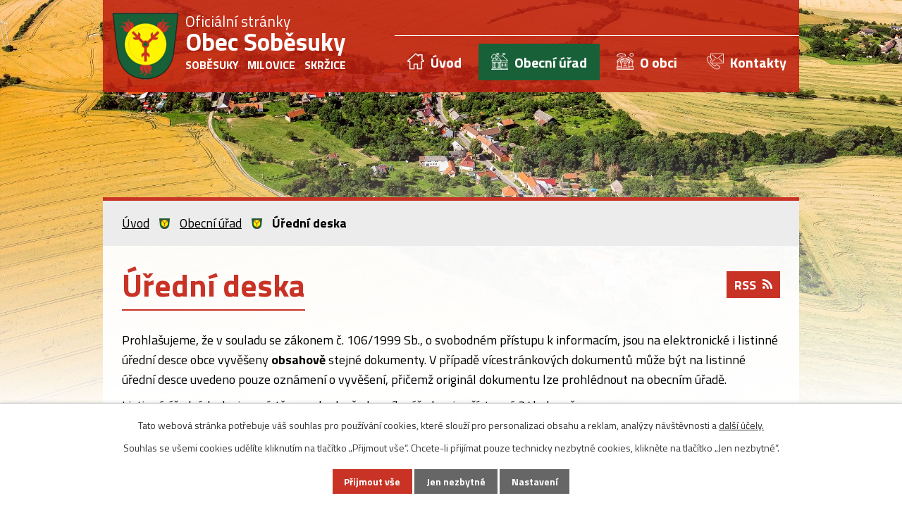

--- FILE ---
content_type: text/html; charset=utf-8
request_url: https://www.sobesukykm.cz/uredni-deska?multiTagsRenderer-tags=2024
body_size: 6373
content:
<!DOCTYPE html>
<html lang="cs" data-lang-system="cs">
	<head>



		<!--[if IE]><meta http-equiv="X-UA-Compatible" content="IE=EDGE"><![endif]-->
			<meta name="viewport" content="width=device-width, initial-scale=1, user-scalable=yes">
			<meta http-equiv="content-type" content="text/html; charset=utf-8" />
			<meta name="robots" content="index,follow" />
			<meta name="author" content="Antee s.r.o." />
			<meta name="description" content="Obec Soběsuky se nachází v okrese Kroměříž, kraj Zlínský." />
			<meta name="keywords" content="Soběsuky, Kroměříž, Zlínský karaj" />
			<meta name="viewport" content="width=device-width, initial-scale=1, user-scalable=yes" />
<title>Obec Soběsuky | Úřední deska</title>

		<link rel="stylesheet" type="text/css" href="https://cdn.antee.cz/jqueryui/1.8.20/css/smoothness/jquery-ui-1.8.20.custom.css?v=2" integrity="sha384-969tZdZyQm28oZBJc3HnOkX55bRgehf7P93uV7yHLjvpg/EMn7cdRjNDiJ3kYzs4" crossorigin="anonymous" />
		<link rel="stylesheet" type="text/css" href="/style.php?nid=UVdB&amp;ver=1768399196" />
		<link rel="stylesheet" type="text/css" href="/css/libs.css?ver=1768399900" />
		<link rel="stylesheet" type="text/css" href="https://cdn.antee.cz/genericons/genericons/genericons.css?v=2" integrity="sha384-DVVni0eBddR2RAn0f3ykZjyh97AUIRF+05QPwYfLtPTLQu3B+ocaZm/JigaX0VKc" crossorigin="anonymous" />

		<script src="/js/jquery/jquery-3.0.0.min.js" ></script>
		<script src="/js/jquery/jquery-migrate-3.1.0.min.js" ></script>
		<script src="/js/jquery/jquery-ui.min.js" ></script>
		<script src="/js/jquery/jquery.ui.touch-punch.min.js" ></script>
		<script src="/js/libs.min.js?ver=1768399900" ></script>
		<script src="/js/ipo.min.js?ver=1768399889" ></script>
			<script src="/js/locales/cs.js?ver=1768399196" ></script>

			<script src='https://www.google.com/recaptcha/api.js?hl=cs&render=explicit' ></script>

		<link href="/pozvanky-za-zasedani-zastupitelstva?action=atom" type="application/atom+xml" rel="alternate" title="Pozvánky za zasedání zastupitelstva">
		<link href="/uredni-deska?action=atom" type="application/atom+xml" rel="alternate" title="Úřední deska">
		<link href="/aktuality?action=atom" type="application/atom+xml" rel="alternate" title="Aktuality">
<link rel="preconnect" href="https://fonts.gstatic.com/" crossorigin>
<link href="https://fonts.googleapis.com/css2?family=Titillium+Web:wght@400;700&amp;display=fallback" rel="stylesheet">
<link href="/image.php?nid=514&amp;oid=7591101" rel="icon" type="image/png">
<link rel="shortcut icon" href="/image.php?nid=514&amp;oid=7591101">
<script>
ipo.api.live('body', function(el) {
//posun patičky
$(el).find("#ipocopyright").insertAfter("#ipocontainer");
//backlink
$(el).find(".backlink").addClass("action-button");
//posun fulltext
$(el).find(".fulltextSearchForm").prependTo(".header-fulltext");
});
</script>





<link rel="preload" href="/image.php?nid=514&amp;oid=7591105" as="image">
	</head>

	<body id="page3549786" class="subpage3549786 subpage6588"
			
			data-nid="514"
			data-lid="CZ"
			data-oid="3549786"
			data-layout-pagewidth="1024"
			
			data-slideshow-timer="3"
			
						
				
				data-layout="responsive" data-viewport_width_responsive="1024"
			>



							<div id="snippet-cookiesConfirmation-euCookiesSnp">			<div id="cookieChoiceInfo" class="cookie-choices-info template_1">
					<p>Tato webová stránka potřebuje váš souhlas pro používání cookies, které slouží pro personalizaci obsahu a reklam, analýzy návštěvnosti a 
						<a class="cookie-button more" href="https://navody.antee.cz/cookies" target="_blank">další účely.</a>
					</p>
					<p>
						Souhlas se všemi cookies udělíte kliknutím na tlačítko „Přijmout vše“. Chcete-li přijímat pouze technicky nezbytné cookies, klikněte na tlačítko „Jen nezbytné“.
					</p>
				<div class="buttons">
					<a class="cookie-button action-button ajax" id="cookieChoiceButton" rel=”nofollow” href="/uredni-deska?multiTagsRenderer-tags=2024&amp;do=cookiesConfirmation-acceptAll">Přijmout vše</a>
					<a class="cookie-button cookie-button--settings action-button ajax" rel=”nofollow” href="/uredni-deska?multiTagsRenderer-tags=2024&amp;do=cookiesConfirmation-onlyNecessary">Jen nezbytné</a>
					<a class="cookie-button cookie-button--settings action-button ajax" rel=”nofollow” href="/uredni-deska?multiTagsRenderer-tags=2024&amp;do=cookiesConfirmation-openSettings">Nastavení</a>
				</div>
			</div>
</div>				<div id="ipocontainer">

			<div class="menu-toggler">

				<span>Menu</span>
				<span class="genericon genericon-menu"></span>
			</div>

			<span id="back-to-top">

				<i class="fa fa-angle-up"></i>
			</span>

			<div id="ipoheader">

				<div class="header-container layout-container flex-container">
	<a href="/" class="header-logo">
		<img src="/image.php?nid=514&amp;oid=7591105" alt="erb obce">
		<span class="header-logo_text">
			<span>Oficiální stránky</span>
			<strong>Obec Soběsuky</strong>
			<span class="flex-container"><span>Soběsuky</span><span>Milovice</span><span>Skržice</span></span>
		</span>
	</a>
	<div class="header-fulltext">

	</div>
</div>

			</div>

			<div id="ipotopmenuwrapper">

				<div id="ipotopmenu">
<h4 class="hiddenMenu">Horní menu</h4>
<ul class="topmenulevel1"><li class="topmenuitem1 noborder" id="ipomenu7555363"><a href="/">Úvod</a></li><li class="topmenuitem1 active" id="ipomenu6588"><a href="/obecni-urad">Obecní úřad</a><ul class="topmenulevel2"><li class="topmenuitem2" id="ipomenu6589"><a href="/zakladni-informace">Základní informace</a></li><li class="topmenuitem2" id="ipomenu6590"><a href="/popis-uradu">Popis úřadu</a></li><li class="topmenuitem2" id="ipomenu3530310"><a href="/pozvanky-za-zasedani-zastupitelstva">Pozvánky za zasedání zastupitelstva</a></li><li class="topmenuitem2" id="ipomenu8199446"><a href="/povinne-zverejnovane-informace">Povinně zveřejňované informace</a></li><li class="topmenuitem2" id="ipomenu6591"><a href="/poskytovani-informaci-prijem-podani">Poskytování informací, příjem podání</a></li><li class="topmenuitem2" id="ipomenu6592"><a href="/vyhlasky-zakony-a-usneseni-zastupitelstva">Vyhlášky, zákony</a></li><li class="topmenuitem2 active" id="ipomenu3549786"><a href="/uredni-deska">Úřední deska</a></li><li class="topmenuitem2" id="ipomenu6593"><a href="/rozpocet">Rozpočet</a></li><li class="topmenuitem2" id="ipomenu6594"><a href="/elektronicka-podatelna">Elektronická podatelna</a></li><li class="topmenuitem2" id="ipomenu7601702"><a href="https://cro.justice.cz/" target="_blank">Registr oznámení</a></li><li class="topmenuitem2" id="ipomenu3549863"><a href="/verejne-zakazky">Veřejné zakázky</a></li></ul></li><li class="topmenuitem1" id="ipomenu7555366"><a href="/o-obci">O obci</a><ul class="topmenulevel2"><li class="topmenuitem2" id="ipomenu7346197"><a href="/hlaseni-rozhlasu">Hlášení rozhlasu</a></li><li class="topmenuitem2" id="ipomenu3549791"><a href="/aktuality">Aktuality</a></li><li class="topmenuitem2" id="ipomenu3549787"><a href="/fotogalerie">Fotogalerie</a></li><li class="topmenuitem2" id="ipomenu7254319"><a href="/letecke-snimky">Letecké snímky</a></li><li class="topmenuitem2" id="ipomenu6654"><a href="/zajimavosti">Zajímavosti</a></li><li class="topmenuitem2" id="ipomenu6653"><a href="/historie">Historie</a></li><li class="topmenuitem2" id="ipomenu3228317"><a href="/knihovna-sobesuky">Knihovna Soběsuky</a></li><li class="topmenuitem2" id="ipomenu3938186"><a href="/prijatedotace">Přijaté dotace</a></li><li class="topmenuitem2" id="ipomenu6655"><a href="/spolky-a-kluby">Spolky a Kluby</a></li><li class="topmenuitem2" id="ipomenu8371240"><a href="/odpady">Odpady</a></li><li class="topmenuitem2" id="ipomenu11929611"><a href="/stezky-severnimi-chriby">Stezky severními Chřiby</a></li><li class="topmenuitem2" id="ipomenu6298188"><a href="/ochrana-osobnich-udaju">Ochrana osobních údajů</a></li><li class="topmenuitem2" id="ipomenu4184079"><a href="/uzemni-plan-sobesuky">Územní plán Soběsuky</a></li><li class="topmenuitem2" id="ipomenu3103090"><a href="/mapovy-portal-obec-sobesuky">Mapový portál - Obec Soběsuky</a></li><li class="topmenuitem2" id="ipomenu8867626"><a href="/mas-hribeci-hory">MAS Hříběcí hory</a></li></ul></li><li class="topmenuitem1" id="ipomenu7555367"><a href="/kontakty">Kontakty</a></li></ul>
					<div class="cleartop"></div>
				</div>
			</div>
			<div id="ipomain">
				
				<div id="ipomainframe">
					<div id="ipopage">
<div id="iponavigation">
	<h5 class="hiddenMenu">Drobečková navigace</h5>
	<p>
			<a href="/">Úvod</a> <span class="separator">&gt;</span>
			<a href="/obecni-urad">Obecní úřad</a> <span class="separator">&gt;</span>
			<span class="currentPage">Úřední deska</span>
	</p>

</div>
						<div class="ipopagetext">
							<div class="noticeBoard view-default content with-subscribe">
								
								<h1>Úřední deska</h1>

<div id="snippet--flash"></div>
								
																	
<div class="subscribe-toolbar">
	<a href="/uredni-deska?action=atom" class="action-button tooltip" data-tooltip-content="#tooltip-content"><i class="fa fa-rss"></i> RSS</a>
	<div class="tooltip-wrapper">

		<span id="tooltip-content">Více informací naleznete <a href=/uredni-deska?action=rssGuide>zde</a>.</span>
	</div>
</div>
<hr class="cleaner">
	<div class="paragraph">
		<p>Prohlašujeme, že v souladu se zákonem č. 106/1999 Sb., o svobodném přístupu k informacím, jsou na elektronické i listinné úřední desce obce vyvěšeny <strong>obsahově</strong> stejné dokumenty. V případě vícestránkových dokumentů může být na listinné úřední desce uvedeno pouze oznámení o vyvěšení, přičemž originál dokumentu lze prohlédnout na obecním úřadě.</p>
<p>Listinná úřední deska je umístěna na budově obecního úřadu a je přístupná 24h denně.</p>			</div>

					<div class="tags table-row auto type-tags">
<form action="/uredni-deska?multiTagsRenderer-tags=2024&amp;do=multiTagsRenderer-multiChoiceTags-submit" method="post" id="frm-multiTagsRenderer-multiChoiceTags">
			<a class="box-by-content" href="/uredni-deska" title="Ukázat vše">Kategorie:</a>
<span><input type="checkbox" name="tags[]" id="frm-multiTagsRenderer-multiChoiceTagsiChoiceTags-tags-0" value="2021"><label for="frm-multiTagsRenderer-multiChoiceTagsiChoiceTags-tags-0">2021</label><br></span><span><input type="checkbox" name="tags[]" id="frm-multiTagsRenderer-multiChoiceTagsiChoiceTags-tags-1" value="2022"><label for="frm-multiTagsRenderer-multiChoiceTagsiChoiceTags-tags-1">2022</label><br></span><span><input type="checkbox" name="tags[]" id="frm-multiTagsRenderer-multiChoiceTagsiChoiceTags-tags-2" value="2023"><label for="frm-multiTagsRenderer-multiChoiceTagsiChoiceTags-tags-2">2023</label><br></span><span><input type="checkbox" name="tags[]" id="frm-multiTagsRenderer-multiChoiceTagsiChoiceTags-tags-3" checked value="2024"><label for="frm-multiTagsRenderer-multiChoiceTagsiChoiceTags-tags-3">2024</label><br></span><span><input type="checkbox" name="tags[]" id="frm-multiTagsRenderer-multiChoiceTagsiChoiceTags-tags-4" value="2025"><label for="frm-multiTagsRenderer-multiChoiceTagsiChoiceTags-tags-4">2025</label><br></span><span><input type="checkbox" name="tags[]" id="frm-multiTagsRenderer-multiChoiceTagsiChoiceTags-tags-5" value="2026"><label for="frm-multiTagsRenderer-multiChoiceTagsiChoiceTags-tags-5">2026</label><br></span> <input type="submit" class="action-button" name="filter" id="frmmultiChoiceTags-filter" value="Filtrovat"> </form>
	</div>
	<script >
	$(document).ready(function() {
		$('.tags-selection select[multiple]').select2({
			placeholder: 'Vyberte štítky',
		  	width: '300px'
		});
		$('#frmmultiSelectTags-tags').change(function() {
			$('#frm-multiTagsRenderer-multiSelectTags input[type="submit"]').click();
		});
		$('#frm-multiTagsRenderer-multiChoiceTags input[type="checkbox"]').change(function() {
			$('#frm-multiTagsRenderer-multiChoiceTags input[type="submit"]').click();
		});
	})
</script>
		<hr class="cleaner">
<div id="snippet--overview">	<div id="snippet-noticeOverview-noticesGrid-grid">			<div id="snippet-noticeOverview-noticesGrid-grid-grid">

<form action="/uredni-deska?multiTagsRenderer-tags=2024&amp;do=noticeOverview-noticesGrid-grid-form-submit" method="post" id="frm-noticeOverview-noticesGrid-grid-form" class="datagrid">
<table class="datagrid">
	<thead>
		<tr class="header">
			<th><a href="/uredni-deska?noticeOverview-noticesGrid-grid-by=name&amp;multiTagsRenderer-tags=2024&amp;do=noticeOverview-noticesGrid-grid-order" class="datagrid-ajax">N&aacute;zev</a><span class="positioner"><a class="datagrid-ajax" href="/uredni-deska?noticeOverview-noticesGrid-grid-by=name&amp;noticeOverview-noticesGrid-grid-dir=a&amp;multiTagsRenderer-tags=2024&amp;do=noticeOverview-noticesGrid-grid-order"><span class="up"></span></a><a class="datagrid-ajax" href="/uredni-deska?noticeOverview-noticesGrid-grid-by=name&amp;noticeOverview-noticesGrid-grid-dir=d&amp;multiTagsRenderer-tags=2024&amp;do=noticeOverview-noticesGrid-grid-order"><span class="down"></span></a></span></th>
		
			<th class="active"><a href="/uredni-deska?noticeOverview-noticesGrid-grid-by=added&amp;multiTagsRenderer-tags=2024&amp;do=noticeOverview-noticesGrid-grid-order" class="datagrid-ajax">Vyv&#283;&scaron;eno</a><span class="positioner"><a class="datagrid-ajax" href="/uredni-deska?noticeOverview-noticesGrid-grid-by=added&amp;noticeOverview-noticesGrid-grid-dir=a&amp;multiTagsRenderer-tags=2024&amp;do=noticeOverview-noticesGrid-grid-order"><span class="up"></span></a><a class="datagrid-ajax active" href="/uredni-deska?noticeOverview-noticesGrid-grid-by=added&amp;noticeOverview-noticesGrid-grid-dir=d&amp;multiTagsRenderer-tags=2024&amp;do=noticeOverview-noticesGrid-grid-order"><span class="down"></span></a></span></th>
		
			<th><a href="/uredni-deska?noticeOverview-noticesGrid-grid-by=archived&amp;multiTagsRenderer-tags=2024&amp;do=noticeOverview-noticesGrid-grid-order" class="datagrid-ajax">Sejmuto</a><span class="positioner"><a class="datagrid-ajax" href="/uredni-deska?noticeOverview-noticesGrid-grid-by=archived&amp;noticeOverview-noticesGrid-grid-dir=a&amp;multiTagsRenderer-tags=2024&amp;do=noticeOverview-noticesGrid-grid-order"><span class="up"></span></a><a class="datagrid-ajax" href="/uredni-deska?noticeOverview-noticesGrid-grid-by=archived&amp;noticeOverview-noticesGrid-grid-dir=d&amp;multiTagsRenderer-tags=2024&amp;do=noticeOverview-noticesGrid-grid-order"><span class="down"></span></a></span></th>
		</tr>
	
		<tr class="filters">
			<td><input type="text" size="5" name="filters[name]" id="frm-datagrid-noticeOverview-noticesGrid-grid-form-filters-name" value="" class="text"></td>
		
			<td><input type="text" size="5" name="filters[added]" id="frm-datagrid-noticeOverview-noticesGrid-grid-form-filters-added" value="" class="text"></td>
		
			<td><input type="text" size="5" name="filters[archived]" id="frm-datagrid-noticeOverview-noticesGrid-grid-form-filters-archived" value="" class="text">
			<input type="submit" name="filterSubmit" id="frm-datagrid-noticeOverview-noticesGrid-grid-form-filterSubmit" value="Filtrovat" class="button" title="Filtrovat">
		</td>
		</tr>
	</thead>

	<tfoot>
		<tr class="footer">
			<td colspan="3">  <span class="grid-info">Z&aacute;znamy 1 - 3 z 3 | Zobrazit: <select name="items" id="frm-datagrid-noticeOverview-noticesGrid-grid-form-items"><option value="10" selected>10</option><option value="20">20</option><option value="50">50</option></select><input type="submit" name="itemsSubmit" id="frm-datagrid-noticeOverview-noticesGrid-grid-form-itemsSubmit" value="Zm&#283;nit" title="Zm&#283;nit"></span></td>
		</tr>
	</tfoot>

	<tbody>
		<tr>
			<td><a href="/uredni-deska?action=detail&amp;id=913">Obec Sob&#283;suky - Rozpo&#269;et na rok 2025 <span class="tooltip fa fa-file-o" title="1 p&#345;&iacute;loha"></span></a></td>
		
			<td><a href="/uredni-deska?action=detail&amp;id=913">11. 12. 2024</a></td>
		
			<td></td>
		</tr>
	
		<tr class="even">
			<td><a href="/uredni-deska?action=detail&amp;id=914">Obec Sob&#283;suky - Ozn&aacute;men&iacute; o zve&#345;ejnen&iacute; rozpo&#269;tu a rozpo&#269;tov&yacute;ch opat&#345;en&iacute;ch r.2025 <span class="tooltip fa fa-file-o" title="1 p&#345;&iacute;loha"></span></a></td>
		
			<td><a href="/uredni-deska?action=detail&amp;id=914">11. 12. 2024</a></td>
		
			<td></td>
		</tr>
	
		<tr>
			<td><a href="/uredni-deska?action=detail&amp;id=909">St&aacute;tn&iacute; pozemkov&yacute; &uacute;&#345;ad - KP&Uacute; Cvr&#269;ovice, Zdounky a &#269;&aacute;sti Milovice - pov&#283;&#345;en&iacute; ke vstupu a vjezdu na&hellip; <span class="tooltip fa fa-file-o" title="1 p&#345;&iacute;loha"></span></a></td>
		
			<td><a href="/uredni-deska?action=detail&amp;id=909">25. 11. 2024</a></td>
		
			<td></td>
		</tr>
	</tbody>
</table>
</form>

</div>		<hr class="cleaner">
	</div><div class="last-updated">Naposledy změněno: 8. 1. 2026 13:14</div>
</div>
	<div class="paragraph">
					</div>
															</div>
						</div>
					</div>


					

					

					<div class="hrclear"></div>
					<div id="ipocopyright">
<div class="copyright">
	<div class="footer-wrapper">
	<div class="linky-container layout-container flex-container">
		<a target="_blank" rel="noopener noreferrer" href="https://cuzk.cz/"><img src="/image.php?nid=514&amp;oid=7591109" alt="cuzk"></a>
		<a target="_blank" rel="noopener noreferrer" href="https://www.zdounky.cz/"><img src="/image.php?nid=514&amp;oid=7591118" alt="zdounky"></a>
		<a target="_blank" rel="noopener noreferrer" href="http://www.hribecihory.cz/"><img src="/image.php?nid=514&amp;oid=7591104" alt="hribecihory"></a>
		<a target="_blank" rel="noopener noreferrer" href="https://www.mesto-kromeriz.cz/"><img src="/image.php?nid=514&amp;oid=7591108" alt="mesto-kromeriz"></a>
		<a target="_blank" rel="noopener noreferrer" href="https://www.kr-zlinsky.cz/"><img src="/image.php?nid=514&amp;oid=7591119" alt="kr-zlinsky"></a>
		<a target="_blank" rel="noopener noreferrer" href="https://maps.cleerio.cz/sobesuky"><img src="/image.php?nid=514&amp;oid=7591098" alt="cleerio"></a>
		<a target="_blank" rel="noopener noreferrer" href="https://idos.idnes.cz/vlakyautobusy/spojeni/"><img src="/image.php?nid=514&amp;oid=7591107" alt="idos"></a>
	</div>
	<div class="footer-container layout-container flex-container">
		<h2>
			<span>
				Obecní úřad Soběsuky
			</span>
		</h2>
		<div class="footer_adresa">
			<h3>
				Adresa
			</h3>
			<p>
				Soběsuky 23<br>
				768 02 Zdounky
			</p>
			<p>
				Tel.: <a href="tel:+420573367065">+420 573 367 065</a><br>
				E-mail: <a href="mailto:obec@sobesukykm.cz">obec@sobesukykm.cz</a>
			</p>

		</div>
		<div class="footer_hodiny">
			<h3>
				Úřední hodiny
			</h3>
			<p>
				<strong class="minwidth_s">pondělí </strong>7:00 - 17.00<br>
				<!--(přítomen starosta)<br/>
				(16.00 - 17.00 místostarosta) <br/>-->
				<strong class="minwidth_s">úterý </strong>7.00 - 14.00<br>
				<strong class="minwidth_s">středa </strong>7:00 - 15.30<br>
				<strong class="minwidth_s">čtvrtek </strong>7.00 - 14.00<br>
				<strong class="minwidth_s">pátek </strong>7.00 - 14.00
			</p>
		</div>
		<a href="https://goo.gl/maps/m7RUpXECzauHKbjp7" class="footer_mapa" target="_blank" rel="noopener noreferrer">
		</a>
	</div>
</div>
<div class="row antee">
	<p class="layout-container">
		© 2026 Soběsuky, <a href="mailto:obec@sobesukykm.cz">Kontaktovat webmastera</a>, <span id="links"><a href="/mapa-stranek">Mapa stránek</a>, <a href="/prohlaseni-o-pristupnosti">Prohlášení o přístupnosti</a></span><br>ANTEE s.r.o. - <a href="https://www.antee.cz" rel="nofollow">Tvorba webových stránek</a>, Redakční systém IPO
	</p>
</div>
</div>
					</div>
					<div id="ipostatistics">
<script >
	var _paq = _paq || [];
	_paq.push(['disableCookies']);
	_paq.push(['trackPageView']);
	_paq.push(['enableLinkTracking']);
	(function() {
		var u="https://matomo.antee.cz/";
		_paq.push(['setTrackerUrl', u+'piwik.php']);
		_paq.push(['setSiteId', 2857]);
		var d=document, g=d.createElement('script'), s=d.getElementsByTagName('script')[0];
		g.defer=true; g.async=true; g.src=u+'piwik.js'; s.parentNode.insertBefore(g,s);
	})();
</script>
<script >
	$(document).ready(function() {
		$('a[href^="mailto"]').on("click", function(){
			_paq.push(['setCustomVariable', 1, 'Click mailto','Email='+this.href.replace(/^mailto:/i,'') + ' /Page = ' +  location.href,'page']);
			_paq.push(['trackGoal', null]);
			_paq.push(['trackPageView']);
		});

		$('a[href^="tel"]').on("click", function(){
			_paq.push(['setCustomVariable', 1, 'Click telefon','Telefon='+this.href.replace(/^tel:/i,'') + ' /Page = ' +  location.href,'page']);
			_paq.push(['trackPageView']);
		});
	});
</script>
					</div>

					<div id="ipofooter">
						
					</div>
				</div>
			</div>
		</div>
	</body>
</html>
